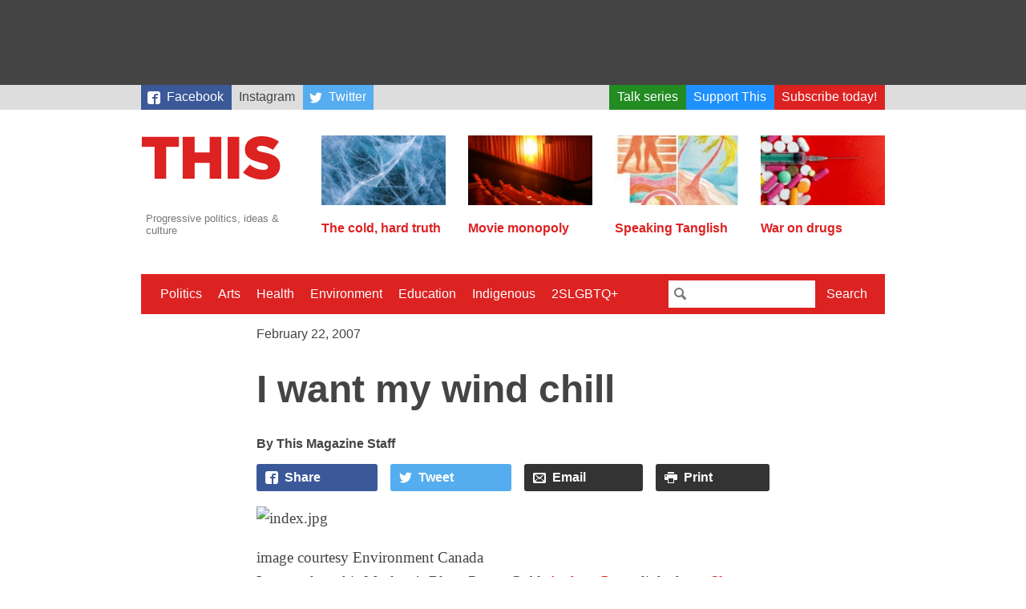

--- FILE ---
content_type: text/html; charset=utf-8
request_url: https://www.google.com/recaptcha/api2/aframe
body_size: 268
content:
<!DOCTYPE HTML><html><head><meta http-equiv="content-type" content="text/html; charset=UTF-8"></head><body><script nonce="y10zI0Wu7bjIoOkkO1qOZg">/** Anti-fraud and anti-abuse applications only. See google.com/recaptcha */ try{var clients={'sodar':'https://pagead2.googlesyndication.com/pagead/sodar?'};window.addEventListener("message",function(a){try{if(a.source===window.parent){var b=JSON.parse(a.data);var c=clients[b['id']];if(c){var d=document.createElement('img');d.src=c+b['params']+'&rc='+(localStorage.getItem("rc::a")?sessionStorage.getItem("rc::b"):"");window.document.body.appendChild(d);sessionStorage.setItem("rc::e",parseInt(sessionStorage.getItem("rc::e")||0)+1);localStorage.setItem("rc::h",'1769307034856');}}}catch(b){}});window.parent.postMessage("_grecaptcha_ready", "*");}catch(b){}</script></body></html>

--- FILE ---
content_type: text/css
request_url: https://this.org/wp-content/themes/thismagazine/css/style-765ff267e8.min.css
body_size: 6076
content:
@charset "UTF-8";
/*! normalize.css v3.0.3 | MIT License | github.com/necolas/normalize.css */html{font-family:sans-serif;-ms-text-size-adjust:100%;-webkit-text-size-adjust:100%}body{margin:0}article,aside,details,figcaption,figure,footer,header,hgroup,main,menu,nav,section,summary{display:block}audio,canvas,progress,video{display:inline-block;vertical-align:baseline}audio:not([controls]){display:none;height:0}[hidden],template{display:none}a{background-color:transparent}a:active,a:hover{outline:0}abbr[title]{border-bottom:1px dotted}b,strong{font-weight:700}dfn{font-style:italic}h1{font-size:2em;margin:.67em 0}mark{background:#ff0;color:#000}small{font-size:80%}sub,sup{font-size:75%;line-height:0;position:relative;vertical-align:baseline}sup{top:-.5em}sub{bottom:-.25em}img{border:0}svg:not(:root){overflow:hidden}figure{margin:1em 40px}hr{box-sizing:content-box;height:0}pre{overflow:auto}code,kbd,pre,samp{font-family:monospace,monospace;font-size:1em}button,input,optgroup,select,textarea{color:inherit;font:inherit;margin:0}button{overflow:visible}button,select{text-transform:none}button,html input[type=button],input[type=reset],input[type=submit]{-webkit-appearance:button;cursor:pointer}button[disabled],html input[disabled]{cursor:default}button::-moz-focus-inner,input::-moz-focus-inner{border:0;padding:0}input{line-height:normal}input[type=checkbox],input[type=radio]{box-sizing:border-box;padding:0}input[type=number]::-webkit-inner-spin-button,input[type=number]::-webkit-outer-spin-button{height:auto}input[type=search]{-webkit-appearance:textfield;box-sizing:content-box}input[type=search]::-webkit-search-cancel-button,input[type=search]::-webkit-search-decoration{-webkit-appearance:none}fieldset{border:1px solid silver;margin:0 2px;padding:.35em .625em .75em}legend{border:0;padding:0}textarea{overflow:auto}optgroup{font-weight:700}table{border-collapse:collapse;border-spacing:0}td,th{padding:0}html{box-sizing:border-box}*,:after,:before{box-sizing:inherit}body{color:#444;font-family:HelveticaNeue-Light,Helvetica Neue Light,Helvetica Neue,Helvetica,Arial,Lucida Grande,sans-serif}a{color:#d22;transition-duration:.2s}a:hover{color:#444}hr{margin:2em 0;height:1px;border:0;border-bottom:1px solid #ddd}figure{margin:0}.is-hidden{display:none}.Admin{margin:0;padding:0;width:100%;background:#d22}.Admin a{display:inline-block;font-weight:700;color:#eee;padding:.5em 1em;text-decoration:none}.Admin a:hover{background-color:#444}.Wrap-leaderboard{display:none}.Wrap-bigbox{margin:2em auto;width:300px}.Pagination{margin:1em auto 2em;max-width:60em}.Pagination-list{margin:0;padding:0 1em;list-style:none;display:flex;justify-content:space-between}.Pagination-list-item{flex-grow:1}.Pagination-link{display:block;background:#d22;color:#fff;text-decoration:none;font-weight:700;padding:.5em 1em;border-radius:4px}.Pagination-link:hover{color:#fff;background-color:#444}.Pagination-link--newer{text-align:left;padding-left:1em;margin-right:.5em}.Pagination-link--older{text-align:right;padding-right:1em;margin-left:.5em}.Pagination-icon{display:inline-block;vertical-align:bottom;background-repeat:no-repeat;width:1.2em;height:1.2em;transition-property:transform;transition-duration:.2s}.Pagination-icon--older{margin-left:1em;background-image:url("data:image/svg+xml;utf8,%3Csvg%20xmlns%3D%22http%3A%2F%2Fwww.w3.org%2F2000%2Fsvg%22%20viewBox%3D%220%200%2016%2016%22%3E%3Cpath%20fill%3D%22%23fff%22%20d%3D%22M15.5%208L8%20.5V5H0v6h8v4.5z%22%2F%3E%3C%2Fsvg%3E")}.Pagination-icon--newer{margin-right:1em;background-image:url("data:image/svg+xml;utf8,%3Csvg%20xmlns%3D%22http%3A%2F%2Fwww.w3.org%2F2000%2Fsvg%22%20viewBox%3D%220%200%2016%2016%22%3E%3Cpath%20fill%3D%22%23fff%22%20d%3D%22M.5%208L8%2015.5V11h8V5H8V.5z%22%2F%3E%3C%2Fsvg%3E")}.Pagination-link--newer:hover .Pagination-icon--newer{transform:translateX(-.3em)}.Pagination-link--older:hover .Pagination-icon--older{transform:translateX(.3em)}.Wrap-archive{margin:0 auto;padding:1em;max-width:60em;max-width:60rem}.Archive-label{padding-bottom:1rem;border-bottom:3px solid #777}.Wrap-archive-item{margin:2em auto;padding-bottom:2em;border-bottom:1px solid #ddd}.Wrap-archive-item .Article-header{max-width:60em}.excerpt-more{background:#d22;font-weight:700;font-size:.7em;text-transform:uppercase;padding:.3em .6em;color:#fff;text-decoration:none;border-radius:3px}.excerpt-more:hover{background:#444;color:#fff}.Wrap-issue-header{overflow-y:hidden;border-bottom:1px solid #ddd}.Wrap-cover-image{margin:0}.Wrap-article{margin:0 auto;max-width:60em;max-width:60rem;padding:1rem;clear:both}.Article-header{margin:0 auto;max-width:40rem}.Article-pubdate{display:block}.Issue-link{line-height:1.6em}.Article-hed{font-weight:700;font-size:1.4em}.Article-dek{font-weight:300;font-size:1em;color:#777}.Wrap-text p{margin-left:auto;margin-right:auto;max-width:40em;max-width:40rem;font-family:Georgia,Times New Roman,serif;font-size:1em;line-height:1.6em}.Wrap-text p.Author-bio{margin-top:3rem;padding-top:1rem;border-top:1px solid #777;font-size:.8em;font-style:italic;color:#777}.Author{font-family:HelveticaNeue-Light,Helvetica Neue Light,Helvetica Neue,Helvetica,Arial,Lucida Grande,sans-serif}.Author-name{margin-right:1em;font-weight:700}.Author-name:before{content:"By "}.Author-twitter,.Author-website{margin-right:1em;color:#777;text-decoration:none}.Author-website{background-image:url("data:image/svg+xml;utf8,%3Csvg%20xmlns%3D%22http%3A%2F%2Fwww.w3.org%2F2000%2Fsvg%22%20width%3D%2216%22%20height%3D%2216%22%20viewBox%3D%220%200%2016%2016%22%3E%3Cpath%20fill%3D%22%23444%22%20d%3D%22M6.88%209.934c-.21%200-.417-.08-.576-.238-1.486-1.486-1.486-3.905%200-5.392l3-3C10.024.584%2010.982.187%2012%20.187s1.976.397%202.696%201.117c1.486%201.487%201.486%203.905%200%205.392l-1.37%201.37c-.318.318-.833.318-1.15%200s-.317-.83%200-1.148l1.37-1.37c.854-.854.854-2.242%200-3.095-.412-.413-.962-.64-1.546-.64s-1.134.227-1.547.64l-3%203c-.853.853-.853%202.24%200%203.094.317.317.317.832%200%201.15-.16.158-.367.237-.575.237z%22%2F%3E%3Cpath%20fill%3D%22%23444%22%20d%3D%22M4%2015.813c-1.018%200-1.976-.397-2.696-1.117-1.486-1.486-1.486-3.905%200-5.392l1.37-1.37c.318-.318.833-.318%201.15%200s.317.83%200%201.148l-1.37%201.37c-.854.854-.854%202.242%200%203.095.412.413.96.64%201.546.64s1.134-.227%201.547-.64l3-3c.853-.853.853-2.24%200-3.094-.317-.317-.317-.832%200-1.15s.832-.316%201.15%200c1.485%201.487%201.485%203.906%200%205.393l-3%203c-.72.72-1.68%201.117-2.697%201.117z%22%2F%3E%3C%2Fsvg%3E")}.Author-twitter,.Author-website{background-repeat:no-repeat;padding-left:1.5em}.Author-twitter{background-image:url("data:image/svg+xml;utf8,%3Csvg%20xmlns%3D%22http%3A%2F%2Fwww.w3.org%2F2000%2Fsvg%22%20width%3D%2216%22%20height%3D%2216%22%20viewBox%3D%220%200%2016%2016%22%3E%3Cpath%20fill%3D%22%23777%22%20d%3D%22M16%203.038c-.59.26-1.22.438-1.885.517.678-.406%201.198-1.05%201.443-1.816-.634.375-1.337.648-2.085.796-.6-.638-1.452-1.037-2.396-1.037-1.813%200-3.283%201.47-3.283%203.28%200%20.258.03.51.085.75C5.15%205.39%202.73%204.084%201.112%202.1.83%202.583.67%203.147.67%203.75c0%201.138.578%202.143%201.46%202.73-.54-.016-1.045-.164-1.488-.41v.04c0%201.59%201.132%202.918%202.633%203.22-.275.075-.565.115-.865.115-.212%200-.417-.02-.618-.06.418%201.305%201.63%202.254%203.066%202.28-1.123.88-2.54%201.406-4.077%201.406-.264%200-.525-.015-.782-.045%201.453.93%203.178%201.475%205.032%201.475%206.038%200%209.34-5.002%209.34-9.34%200-.142-.003-.284-.01-.425.642-.463%201.198-1.04%201.638-1.7z%22%2F%3E%3C%2Fsvg%3E")}.Wrap-branding{width:26%;margin-left:1em;margin-right:4%;position:relative;flex-grow:1}.Branding{margin:0;padding:0}.Branding-sitename{margin:0;padding:0;visibility:hidden;height:0}.Branding-tagline{display:none}.Categories{margin:2em auto 0;max-width:40em;max-width:40rem}.Categories-list{padding:0;list-style:none;font-size:.7em}.Categories-label{display:inline-block;margin-right:.2em;font-weight:700}.Categories-list-item{display:inline-block;margin-right:1em;margin-bottom:1em}.Categories-link{background:#ddd;color:#777;text-decoration:none;padding:.2em .6em;border-radius:3px}.Categories-link:hover{background:#d22;color:#fff}.Wrap-comments{margin:4em 0 0;padding:1em}.Comments{margin:0 auto;max-width:60em;max-width:60rem}.Comments-header{color:#444;padding-bottom:.4em;border-bottom:3px solid #777}.Comments-reveal{display:block;margin:0 auto;max-width:40rem;text-align:center;font-size:1.2em;font-weight:700;background-color:#d22;color:#fff;padding:.5em 1em;text-decoration:none;border-radius:4px}.Comments-reveal:hover{color:#fff;background-color:#a22}.Donate-step{display:flex;justify-content:space-between}.Donate-step label{display:block;flex-grow:1}.Donate-step label:first-child{margin-right:.5em}.Donate-step label:last-child{margin-left:.5em}.Donate-step input[type=radio]{border:0;clip:rect(0 0 0 0);height:1px;margin:-1px;overflow:hidden;padding:0;position:absolute;width:1px}.Donate-step input[type=radio]+span{display:block;width:100%;padding:2em 0;text-align:center;font-size:1.4em;background:#ddd;cursor:pointer;border-radius:4px}.Donate-step input[type=radio]:checked+span{background:green;color:#fff}.Donate-opts{margin:2em 0}.Donate-inputs{display:flex;justify-content:space-between;margin-bottom:2em}.Donate-inputs label{flex-grow:1;margin-left:.5em;margin-right:.5em}.Donate-inputs label:first-child{margin-left:0}.Donate-inputs label:last-child{margin-right:0}.Donate-inputs input[type=radio]{border:0;clip:rect(0 0 0 0);height:1px;margin:-1px;overflow:hidden;padding:0;position:absolute;width:1px}.Donate-inputs input[type=radio]+span{display:block;width:100%;padding:2em 0;text-align:center;font-size:1.4em;background:#ddd;cursor:pointer;border-radius:4px}.Donate-inputs input[type=radio]:checked+span{background:green;color:#fff}.Wrap-monthly-other,.Wrap-onetime-other{font-size:1.4em}input.otherAmountError{outline:2px solid #d22}.otherAmountError+span:after{padding-left:.5em;font-size:.75em;color:#d22;content:"Numbers only, please!"}.Monthly-submit,.Onetime-submit{width:100%;margin-top:2em;font-size:1.5em;font-weight:700;padding:.5em;background-color:green;color:#fff;border-radius:3px;border:none}.Wrap-footer{margin:0;background:#444;padding:4em 1em}.Footer{max-width:60em;max-width:60rem;margin:0 auto;color:#ddd;font-size:.85em}.Footer-segment{margin:1em 0 3em}.Footer-header{font-size:1em;font-size:1rem;padding-bottom:.5em;margin-bottom:1em;border-bottom:3px solid #777}.Footer-menu{margin:0;padding:0;list-style:none}.Footer-menu a{color:#ddd;text-decoration:none}.Footer-menu a:hover{color:#d22}.Footer-donate,.Footer-subscribe{display:block;padding:.5em 1em;font-size:1rem;text-align:center;text-decoration:none;font-weight:700;border-radius:4px;color:#fff}.Footer-subscribe{margin-bottom:1em;background-color:#d22}.Footer-subscribe:hover{background-color:#a22;color:#fff}.Footer-donate{background-color:#1e90ff}.Footer-donate:hover{background-color:#4169e1;color:#fff}.Wrap-header{display:flex;justify-content:space-between;max-width:60em;margin:1em auto 2em}.Wrap-home{margin:1em auto;max-width:60em;padding:1em}.Home-article,.Home-feature{padding-bottom:2em;margin-bottom:1em;border-top:1px solid #ddd}.Home-feature-link,.Home-link{display:block;height:100%;color:#444;text-decoration:none}.Home-thumbnail{margin:0;padding:0}.Home-feature-hed,.Home-hed{font-size:1.4em;transition-property:color;transition-duration:.2s}.Home-feature-link:hover .Home-feature-hed,.Home-link:hover .Home-hed{color:#d22}.Home-dek,.Home-feature-dek{font-weight:400;font-size:1em;color:#444}.Home-author{font-weight:700}.Home-author:before{content:"By "}.Home-excerpt{font-size:.8em}.Home-article .excerpt-more,.Home-feature .excerpt-more{display:inline-block;margin-top:1em}.Home-category-hed{border-bottom:3px solid #444}.Home-category-hed a{color:#444;text-decoration:none}.Home-category-hed a:hover{color:#d22}.Home-category-list ul{margin:0;padding:0;list-style:none}.Home-category-list a.cat-post-title{display:block;margin-bottom:1em;color:#444;text-decoration:none}.Home-category-list a.cat-post-title:hover{color:#d22}.Wrap-home-cover{padding:.5em;background-color:#ddd;margin-bottom:1em}.Wrap-home-cover a{color:#eee}.Wrap-home-cover a:hover{color:#d22}.Home-cover-hed{margin-top:.5em}.Wrap-nav{width:70%;margin-right:1em}.Wrap-menu{width:100%}.Wrap-nav-primary{top:5em;position:absolute;width:100%;background-color:#444}.Nav-list{margin:0;padding:1em 1em 0;list-style:none}.Nav-list .menu-item a{display:block;text-decoration:none;padding:.5em;background:#d22;color:#fff;margin-bottom:.5em}.Nav-list .menu-item a:focus,.Nav-list .menu-item a:hover{background:#1e90ff}.Nav-list .menu-item .sub-menu{padding:0}.sub-menu menu-item{display:block}.Wrap-searchbar{margin:0;padding:.5em 1em 1em}.Searchbar{width:100%;display:flex}.Searchbar-query{width:70%;border:0;background-color:#fff;background-image:url("data:image/svg+xml;utf8,%3Csvg%20xmlns%3D%22http%3A%2F%2Fwww.w3.org%2F2000%2Fsvg%22%20width%3D%2215%22%20height%3D%2216%22%20viewBox%3D%220%200%2015%2016%22%3E%3Cpath%20fill%3D%22%23777%22%20d%3D%22M15%2013l-3.893-3.893C11.663%208.2%2012%207.143%2012%206c0-3.313-2.688-6-6-6S0%202.687%200%206s2.687%206%206%206c1.143%200%202.2-.337%203.107-.89L13%2015c.273.273.727.27%201%200l1-1c.273-.273.273-.727%200-1zm-9-3c-2.21%200-4-1.79-4-4s1.79-4%204-4%204%201.79%204%204-1.79%204-4%204z%22%2F%3E%3C%2Fsvg%3E");background-repeat:no-repeat;background-position-x:.5em;background-position-y:center;padding-left:2em}.Searchbar-submit{width:30%;background-color:#1e90ff;color:#fff;border:0}.Nav-toggle{background-color:#d22;color:#fff;text-decoration:none;font-weight:700;position:absolute;top:0;right:0;margin-top:2.5em;margin-right:1em;padding:.5em 1em;border-radius:4px}.Nav-toggle.js-toggled-open{background-color:#444;color:#fff;padding-bottom:1em;border-radius:4px 4px 0 0}.Nav-toggle.js-toggled-open:before{content:"Close "}.Wrap-featured{width:100%}.Featured{display:flex;justify-content:space-between;padding-right:1em}.Featured-article{display:none;width:22%}.Featured-article-link{text-decoration:none}.Featured-article-img{max-width:100%;margin:0}.Featured-article-hed{margin:0;padding:0;font-size:1em;word-break:hyphenate}.Featured-article-hed--nothumb{font-size:1.6em}.Wrap-page{margin:0 auto 5em;padding:0 1em;max-width:60em;max-width:60rem}.Page-text{font-family:Georgia,Times New Roman,serif}.Page-hed{padding-bottom:1rem;border-bottom:3px solid #777}.Related{margin:1em auto;padding:1em;max-width:40em;font-family:HelveticaNeue-Light,Helvetica Neue Light,Helvetica Neue,Helvetica,Arial,Lucida Grande,sans-serif;-webkit-font-smoothing:antialiased}.Related-header{margin-top:0;padding-bottom:.4em;border-bottom:3px solid #777}.Related-list{padding:0;list-style:none}.Related-list-item{padding-bottom:1em}.Related-list-item:last-child{padding-bottom:0}.Related-link{display:block;font-weight:700;text-decoration:none}.Search-hed{padding:0 1rem}.Search-query{background:gold;padding:.2em .4em}.Share{display:flex;flex-wrap:nowrap;justify-content:space-between;margin:1em auto;max-width:40em;clear:both}.Share-button{flex-grow:1;margin:0 .5em;padding:.5em 1em;background:#333;color:#fff;text-decoration:none;font-size:.75em;font-weight:700;border-radius:3px;-webkit-font-smoothing:antialiased}.Share-button:first-child{margin-left:0}.Share-button:last-child{margin-right:0}.Share-button:hover{background-color:#d22;color:#fff}.Share-button{padding:.5em .5em .5em 2.2em}.Share-button--facebook{background-color:#3b5998}.Share-button--twitter{background-color:#55acee}.Share-button:before{content:"";width:1.2em;height:1.2em;overflow:hidden;position:absolute;margin-left:-1.5em;background-repeat:no-repeat;background-size:1em;background-position-y:.1em}.Share-button--facebook:before{background-image:url("data:image/svg+xml;utf8,%3Csvg%20xmlns%3D%22http%3A%2F%2Fwww.w3.org%2F2000%2Fsvg%22%20width%3D%2216%22%20height%3D%2216%22%20viewBox%3D%220%200%2016%2016%22%3E%3Cpath%20fill%3D%22%23fff%22%20d%3D%22M13.334%200H2.667C1.194%200%200%201.194%200%202.667v10.666C0%2014.806%201.196%2016%202.668%2016H8V9H6V7h2V5.5C8%204.12%209.12%203%2010.5%203H13v2h-2.5c-.275%200-.5.224-.5.5V7h2.75l-.5%202H10v7h3.335C14.808%2016%2016%2014.806%2016%2013.333V2.667C16%201.194%2014.808%200%2013.336%200z%22%2F%3E%3C%2Fsvg%3E")}.Share-button--twitter:before{background-image:url("data:image/svg+xml;utf8,%3Csvg%20xmlns%3D%22http%3A%2F%2Fwww.w3.org%2F2000%2Fsvg%22%20width%3D%2216%22%20height%3D%2216%22%20viewBox%3D%220%200%2016%2016%22%3E%3Cpath%20fill%3D%22%23fff%22%20d%3D%22M16%203.038c-.59.26-1.22.438-1.885.517.678-.406%201.198-1.05%201.443-1.816-.634.37-1.337.642-2.085.79-.6-.638-1.452-1.037-2.396-1.037-1.813%200-3.283%201.47-3.283%203.28%200%20.258.03.51.085.75C5.15%205.39%202.73%204.083%201.11%202.1.83%202.583.67%203.147.67%203.75c0%201.138.578%202.143%201.46%202.73-.54-.016-1.045-.164-1.488-.41v.04c0%201.59%201.132%202.918%202.633%203.22-.275.075-.565.115-.865.115-.212%200-.417-.02-.618-.06.418%201.305%201.63%202.254%203.066%202.28-1.123.88-2.54%201.406-4.077%201.406-.26%200-.52-.01-.78-.04%201.457.93%203.18%201.476%205.03%201.476%206.04%200%209.34-5%209.34-9.34%200-.14%200-.283-.01-.424.648-.463%201.2-1.04%201.64-1.7z%22%2F%3E%3C%2Fsvg%3E")}.Share-button--email:before{background-image:url("data:image/svg+xml;utf8,%3Csvg%20xmlns%3D%22http%3A%2F%2Fwww.w3.org%2F2000%2Fsvg%22%20width%3D%2216%22%20height%3D%2216%22%20viewBox%3D%220%200%2016%2016%22%3E%3Cpath%20fill%3D%22%23fff%22%20d%3D%22M14.5%202h-13C.675%202%200%202.675%200%203.5v10c0%20.825.675%201.5%201.5%201.5h13c.825%200%201.5-.675%201.5-1.5v-10c0-.825-.675-1.5-1.5-1.5zM6.23%208.6L2%2011.895V4.057L6.23%208.6zM2.756%204h10.488L8%207.938%202.756%204zm3.64%204.777L8%2010.5l1.605-1.723L12.895%2013h-9.79l3.29-4.223zM9.77%208.6L14%204.057v7.838L9.77%208.6z%22%2F%3E%3C%2Fsvg%3E")}.Share-button--print:before{background-image:url("data:image/svg+xml;utf8,%3Csvg%20xmlns%3D%22http%3A%2F%2Fwww.w3.org%2F2000%2Fsvg%22%20width%3D%2216%22%20height%3D%2216%22%20viewBox%3D%220%200%2016%2016%22%3E%3Cpath%20fill%3D%22%23fff%22%20d%3D%22M4%201h8v2H4V1zM15%204H1c-.55%200-1%20.45-1%201v5c0%20.55.45%201%201%201h3v4h8v-4h3c.55%200%201-.45%201-1V5c0-.55-.45-1-1-1zM2%207c-.552%200-1-.448-1-1s.448-1%201-1%201%20.448%201%201-.448%201-1%201zm9%207H5V9h6v5z%22%2F%3E%3C%2Fsvg%3E")}.Widget{font-family:HelveticaNeue-Light,Helvetica Neue Light,Helvetica Neue,Helvetica,Arial,Lucida Grande,sans-serif;-webkit-font-smoothing:antialiased}.Wrap-sidebar{padding-left:1em;padding-right:1em}.Widget-header{margin-top:0;padding-bottom:.4em;border-bottom:3px solid #777}.Wrap-sidebar--article_before{margin:1em auto;padding:0 1em}.Wrap-sidebar--article_after,.Wrap-sidebar--donate{margin:1em auto;max-width:40em}.Widget-donate.js-layout{margin:1em auto;padding:1em;background:#d22;color:#eee;font-size:.8em;line-height:1.4em}.js-layout .Widget-donate-header{font-size:1em;padding:0;border-bottom:0;line-height:1.4em}.js-layout .Widget-donate-text{font-family:sans-serif;font-size:1em}.js-layout .Widget-donate-link{display:block;background:#fff;color:#d22;text-align:center;padding:.5em;text-decoration:none;font-weight:700;border-radius:4px}.Wrap-skybar{background:#ddd}.Skybar{margin:0 auto;max-width:60em}.Skybar-list{margin:0;padding:0 1em;list-style:none;font-size:.8em;display:flex;justify-content:flex-end}.Skybar-list li{display:inline-block}.Skybar-list a{display:block;padding:.4em .6em;text-decoration:none;color:#444}.Skybar-list a:hover{color:#d22}.Skybar-link--facebook a,.Skybar-link--twitter a{color:#fff;padding-left:2rem}.Skybar-link--facebook a:before,.Skybar-link--twitter a:before{content:"";width:1.2em;height:1.2em;overflow:hidden;position:absolute;margin-left:-1.5rem;background-repeat:no-repeat;background-size:1em;background-position-y:.1em}.Skybar-link--facebook a:hover,.Skybar-link--twitter a:hover{color:#fff;background-color:#444}.Skybar-link--twitter a{background-color:#55acee}.Skybar-link--twitter a:before{background-image:url("data:image/svg+xml;utf8,%3Csvg%20xmlns%3D%22http%3A%2F%2Fwww.w3.org%2F2000%2Fsvg%22%20width%3D%2216%22%20height%3D%2216%22%20viewBox%3D%220%200%2016%2016%22%3E%3Cpath%20fill%3D%22%23fff%22%20d%3D%22M16%203.038c-.59.26-1.22.438-1.885.517.678-.406%201.198-1.05%201.443-1.816-.634.37-1.337.642-2.085.79-.6-.638-1.452-1.037-2.396-1.037-1.813%200-3.283%201.47-3.283%203.28%200%20.258.03.51.085.75C5.15%205.39%202.73%204.083%201.11%202.1.83%202.583.67%203.147.67%203.75c0%201.138.578%202.143%201.46%202.73-.54-.016-1.045-.164-1.488-.41v.04c0%201.59%201.132%202.918%202.633%203.22-.275.075-.565.115-.865.115-.212%200-.417-.02-.618-.06.418%201.305%201.63%202.254%203.066%202.28-1.123.88-2.54%201.406-4.077%201.406-.26%200-.52-.01-.78-.04%201.457.93%203.18%201.476%205.03%201.476%206.04%200%209.34-5%209.34-9.34%200-.14%200-.283-.01-.424.648-.463%201.2-1.04%201.64-1.7z%22%2F%3E%3C%2Fsvg%3E")}.Skybar-link--facebook a{background-color:#3b5998}.Skybar-link--facebook a:before{background-image:url("data:image/svg+xml;utf8,%3Csvg%20xmlns%3D%22http%3A%2F%2Fwww.w3.org%2F2000%2Fsvg%22%20width%3D%2216%22%20height%3D%2216%22%20viewBox%3D%220%200%2016%2016%22%3E%3Cpath%20fill%3D%22%23fff%22%20d%3D%22M13.334%200H2.667C1.194%200%200%201.194%200%202.667v10.666C0%2014.806%201.196%2016%202.668%2016H8V9H6V7h2V5.5C8%204.12%209.12%203%2010.5%203H13v2h-2.5c-.275%200-.5.224-.5.5V7h2.75l-.5%202H10v7h3.335C14.808%2016%2016%2014.806%2016%2013.333V2.667C16%201.194%2014.808%200%2013.336%200z%22%2F%3E%3C%2Fsvg%3E")}.Skybar-link--donate a,.Skybar-link--donate a:hover,.Skybar-link--subscribe a,.Skybar-link--subscribe a:hover,.Skybar-link--talkseries a,.Skybar-link--talkseries a:hover{color:#fff}.Skybar-link--subscribe a{background-color:#d22}.Skybar-link--donate a{background-color:#1e90ff}.Skybar-link--subscribe a:hover{background-color:#a22}.Skybar-link--donate a:hover{background-color:#4169e1}.Skybar-link--push{margin-right:auto}.Skybar-link--talkseries a{background-color:#228b22}.Skybar-link--talkseries a:hover{background-color:#006400}.Wrap-subscribe .Subscribe-step{margin:1em 0}.Wrap-subscribe .Subscribe-step.is-completed{opacity:.6}.Wrap-subscribe input[type=radio]{border:0;clip:rect(0 0 0 0);height:1px;margin:-1px;overflow:hidden;padding:0;position:absolute;width:1px}.Wrap-subscribe input[type=radio]+span{display:block;width:100%;padding:1em 0;margin-top:.5em;margin-bottom:.5em;text-align:center;font-size:1.4em;background:#ddd;cursor:pointer;border-radius:4px}.Wrap-subscribe input[type=radio]:checked+span{background:green;color:#fff}.Paypal-notice{max-width:60em;white-space:normal}.Address{width:100%;word-wrap:break-word;white-space:normal;padding:1em;background-color:#ddd;border-radius:.33em}.Address-label{display:block;margin-top:1em;font-size:1.2em;font-weight:700;color:#444;-webkit-font-smoothing:antialiased}.Address-label:first-child{margin-top:0}.Address-need{display:none}.Address-input[type=email],.Address-input[type=text]{width:100%;font-size:1.5em;border:2px solid #777;padding:.2em;font-family:monospace;border-radius:3px}.Address-select{width:100%;font-size:1.5em}.Address-input[type=email]:focus,.Address-input[type=text]:focus{border-color:#d22;outline:none}.Wrap-address-optout{display:block}.Address-optout-label{font-size:.8em}.Address-optout,.Address-optout-label{display:inline}.Address-need{visibility:hidden;float:right;font-weight:700;font-size:.8em}.Address-need--req{color:#d22}.Address-need--opt{color:#777}.Address-input:focus+.Address-need{visibility:visible}.Address-submit{display:block;width:100%;margin-top:2em;font-size:1.5em;font-weight:700;padding:.5em;background-color:green;color:#fff;border-radius:3px;border:none}.Address-submit:focus,.Address-submit:hover{background-color:#d22}.Address-submit--paypalnotice,.Address-submit:active+.Address-submit--paypalnotice{visibility:hidden;font-size:.8em;font-weight:700}.Address-submit:focus+.Address-submit--paypalnotice,.Address-submit:hover+.Address-submit--paypalnotice{visibility:visible}.Sub-price{margin-top:1em;font-size:1.5em;color:green}.Sub-price-total--final{font-weight:700;background:gold;color:#444;padding:.2em}.Wrap-shop-menu{background-color:#ddd;padding:1em;font-family:HelveticaNeue-Light,Helvetica Neue Light,Helvetica Neue,Helvetica,Arial,Lucida Grande,sans-serif}.Shop-links{margin:1em 0 0;padding:0;list-style:none}.Shop-links li{margin-bottom:.5em}.Shop-links a{display:block;padding:.25em .5em;background-color:#d22;color:#fff;text-decoration:none}.Shop-links a:after{content:" »"}.Shop-links a:hover{background-color:#444}.Sub-methods{width:100%;outline:1px solid #ddd}.Sub-methods td{padding:.5em}.Sub-method--row{vertical-align:top;border-bottom:1px solid #ddd}.Sub-method--name{font-weight:700}.icon{width:1em;height:1em}img{max-width:100%;height:auto;margin-bottom:1em}.aligncenter,.aligncenter img,.alignleft,.alignleft img,.alignnone,.alignnone img,.alignright,.alignright img,.wp-caption{display:block}p.wp-caption-text{font-size:.8em;font-size:.8rem;color:#777;font-style:italic}@media (max-width:30em){h1.hed{font-size:1.4em}h2.dek{font-size:1.2em}p{font-size:1em}}@media (min-width:64em){h1.hed{font-size:3em}}@media (min-width:750px){.Wrap-leaderboard{display:block;margin:0;padding:.5em;background-color:#444}.Leaderboard{width:728px;height:90px;margin:0 auto}}@media (min-width:40em){.Wrap-bigbox.js-rendered{margin:0 0 2em 2em;float:right}.Pagination-list{padding:0;height:2em}.Archive-label{font-size:3em}.Wrap-cover-image{max-width:300px;float:left;margin-bottom:1em;margin-right:1em}.Article-hed{font-size:3em}.Article-dek{font-size:1.4em}.Wrap-text p{font-size:1.2em}.Branding{height:4em}.Branding-tagline{display:block;top:4em;position:absolute;-webkit-transition-duration:.2s;font-size:.8em;color:#777;padding:.5em .5em 1em}a:hover .Branding-tagline{color:#d22}.Footer{display:flex}.Footer-segment{width:33%;margin:0 1em}.Wrap-header{margin-top:2em;margin-bottom:3em}.Wrap-home{display:flex;flex-wrap:wrap;justify-content:space-between}.Home-article,.Home-feature{width:31%}.Home-feature--1{width:100%}.Home-feature--1 .Home-feature-hed{font-size:2.8rem}.Home-categories{display:flex;flex-wrap:wrap;justify-content:space-between}.Home-category-list,.Wrap-home-cover{width:31%}.Nav-list .menu-item{position:relative;width:auto}.Nav-list .menu-item .sub-menu{position:absolute;left:-.5em;top:1.5em;padding:0 .5em;background-color:#d22;white-space:nowrap}.Nav-list .menu-item .sub-menu a{display:block;margin:.5em 0}.Nav-list .menu-item .sub-menu{display:none}.Nav-list .menu-item:hover .sub-menu{display:block}.Nav-toggle{display:none}.Wrap-nav-primary,.Wrap-nav-primary.is-hidden{margin:0 auto;max-width:60em;max-width:60rem;display:flex}.Nav-primary{width:70%;background:#d22}.Wrap-searchbar{width:30%;margin:0;padding:0;background:#d22}.Searchbar{padding:.5em}.Searchbar-query{padding:.5em .5em .5em 2em}.Searchbar-submit{background-color:#d22;transition-property:background-color;transition-duration:.2s}.Searchbar-query:focus+.Searchbar-submit,.Searchbar-submit:focus{background-color:#1e90ff}.Wrap-nav-primary{position:relative;top:auto;background:transparent;margin-bottom:2em}.Nav-list{margin:0 auto;max-width:60em}.Nav-list .menu-item,.Nav-list .menu-item a{display:inline;margin-bottom:0}.Nav-list .menu-item a{background:#d22;color:#fff}.Nav-list .menu-item a:hover{background:#1e90ff;color:#fff}.Featured-article{display:block}.Page-hed{font-size:3em}.Page-text p{font-size:1.2em;line-height:1.6em}.Related{padding-left:0;padding-right:0}.Share-button{font-size:1em}.Wrap-sidebar{padding:0}.Wrap-sidebar--article_before{padding:0 1em;max-width:60em}.Widget-donate.js-layout{margin:0 1em 1em 0;width:15em;float:left}.Skybar-list{font-size:1em}.Wrap-subscribe .Wrap-picks{display:flex;justify-content:space-between}.Wrap-subscribe .Wrap-picks label{width:100%;margin:0 .5em}.Wrap-subscribe .Wrap-picks label:first-child{margin-left:0}.Wrap-subscribe .Wrap-picks label:last-child{margin-right:0}.Wrap-subscribe .Wrap-picks input[type=radio]+span{display:block;flex-grow:1}.Wrap-subscribe .Page-text{overflow:hidden}.Wrap-shop-menu{max-width:33%;float:right;margin-left:2em}.alignleft{float:left;margin-right:1em;margin-bottom:1em}.alignright{float:right;margin-left:1em;margin-bottom:1em}.aligncenter,.aligncenter img{margin-left:auto;margin-right:auto}.aligncenter p.wp-caption-text{text-align:center}}@media (min-width:60em){.Branding{height:6em}.Branding-tagline{top:6em}.Wrap-nav-primary,.Wrap-nav-primary.is-hidden{padding-right:1em;padding-left:1em}.Widget-donate.js-layout{font-size:1em}}